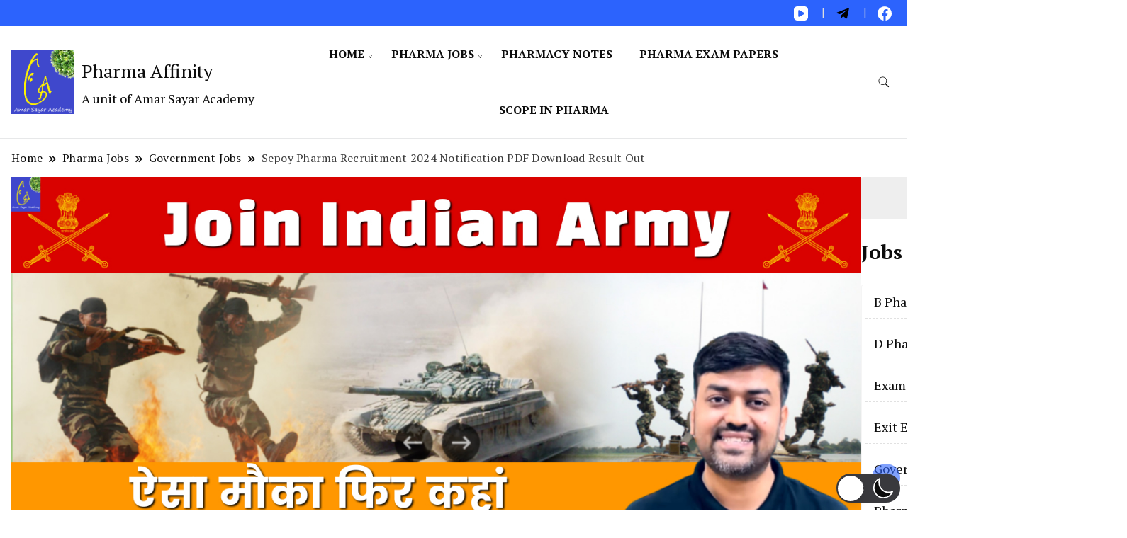

--- FILE ---
content_type: text/html; charset=utf-8
request_url: https://www.google.com/recaptcha/api2/aframe
body_size: 265
content:
<!DOCTYPE HTML><html><head><meta http-equiv="content-type" content="text/html; charset=UTF-8"></head><body><script nonce="0EbAycEZIi_Z-fTl6-e2jg">/** Anti-fraud and anti-abuse applications only. See google.com/recaptcha */ try{var clients={'sodar':'https://pagead2.googlesyndication.com/pagead/sodar?'};window.addEventListener("message",function(a){try{if(a.source===window.parent){var b=JSON.parse(a.data);var c=clients[b['id']];if(c){var d=document.createElement('img');d.src=c+b['params']+'&rc='+(localStorage.getItem("rc::a")?sessionStorage.getItem("rc::b"):"");window.document.body.appendChild(d);sessionStorage.setItem("rc::e",parseInt(sessionStorage.getItem("rc::e")||0)+1);localStorage.setItem("rc::h",'1765760919969');}}}catch(b){}});window.parent.postMessage("_grecaptcha_ready", "*");}catch(b){}</script></body></html>